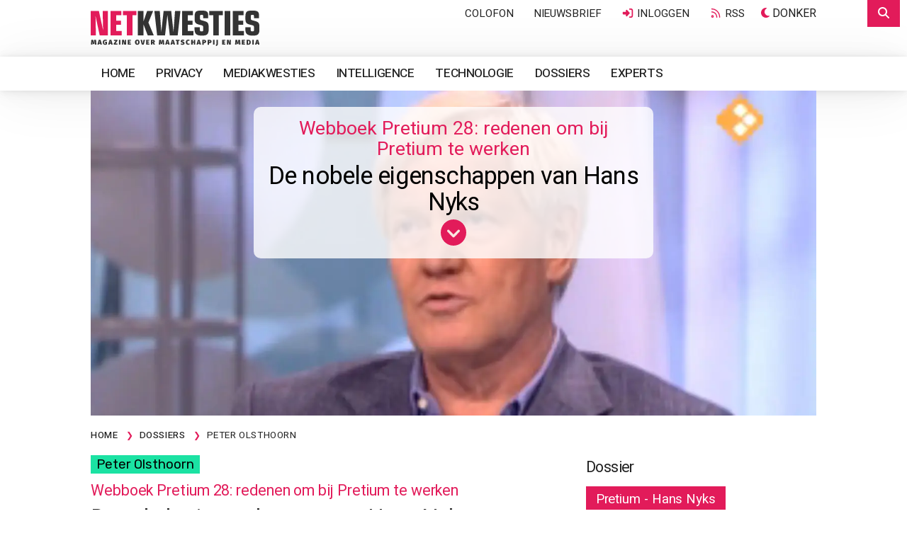

--- FILE ---
content_type: text/html;charset=UTF-8
request_url: https://www.netkwesties.nl/926/de-nobele-eigenschappen-hans-nyks.htm
body_size: 40139
content:
<!DOCTYPE html><html class="no-js" data-bs-theme="light" lang="nl"><head><meta charset="utf-8"><link rel="dns-prefetch" href="https://www.google.nl"><link rel="dns-prefetch" href="https://stats.g.doubleclick.net"><link rel="dns-prefetch" href="https://www.google-analytics.com"><link rel="dns-prefetch" href="https://www.googletagmanager.com"><link rel="dns-prefetch" href="https://kit.fontawesome.com"><link rel="dns-prefetch" href="https://www.google.com"><link rel="preload" as="style" href="https://fonts.googleapis.com/css2?family=Heebo:wght@400;500;600&family=Rubik&family=Chivo+Mono&display=swap"><link href="https://fonts.googleapis.com/css2?family=Heebo:wght@400;500;600&family=Rubik&family=Chivo+Mono&display=swap" rel="stylesheet" media="print" onload="this.media='all'"><noscript><link rel="stylesheet" href="https://fonts.googleapis.com/css2?family=Heebo:wght@400;500;600&family=Rubik&family=Chivo+Mono&display=swap"></noscript><meta name="viewport" content="width=device-width, initial-scale=1, minimum-scale=1, shrink-to-fit=no"><meta name="mobile-web-app-capable" content="yes"><meta name="apple-mobile-web-app-capable" content="yes"><meta name="application-name" content="Netkwesties"><meta name="msapplication-navbutton-color" content="#0c2074"><meta name="apple-mobile-web-app-status-bar-style" content="black-translucent"><meta name="msapplication-starturl" content="https://www.netkwesties.nl"><link rel="icon" href="/favicon.ico" sizes="32x32"><link rel="icon" href="/gfx/icon.svg" type="image/svg+xml"><link rel="apple-touch-icon" href="/gfx/apple-touch-icon.png"><link rel="manifest" href="/manifest.json"><meta name="apple-mobile-web-app-title" content="Netkwesties"><meta name="msapplication-config" content="/browserconfig.xml"><meta name="theme-color" content="#ffffff"><script src="https://kit.fontawesome.com/5725a24b23.js" crossorigin="anonymous"></script><style>html .fa, html .fas, html .far, html .fal, html .fad, html .fab, html .fa-sharp, html .fa-thin, html .fa-regular, html .fa-light, html .fa-solid, html .fa-brands, html .fa-duotone { font-style: normal; display: inline-block; width: 17.53px; height: 1em; font-size: 14px; text-align: center; } html .fa-star { font-style: normal; display: inline-block; width: 15.75px; font-size: 14px; text-align: center; } html .list-group-item .fa, html .list-group-item .fas, html .list-group-item .far, html .list-group-item .fal, html .list-group-item .fad, html .list-group-item .fab, html .list-group-item .fa-regular, html .list-group-item .fa-solid, html .list-group-item .fa-light, html .list-group-item .fa-sharp, html .list-group-item .fa-duotone, html .list-group-item .fa-brands { font-style: normal; display: inline-block; width: 20px; height: 1em; font-size: 14px; } html .btn .fa, html .btn .fas, html .btn .far, html .btn .fal, html .btn .fad, html .btn .fab { font-style: normal; display: inline-block; width: 20px; height: 16px; font-size: 14px; } html .btn-xs .fa, html .btn-xs .fas, html .btn-xs .far, html .btn-xs .fal, html .btn-xs .fad, html .btn-xs .fab { font-style: normal; display: inline-block; width: 10.5px; height: 10.5px; font-size: 10px; } html .btn-lg .fa, html .btn-lg .fas, html .btn-lg .far, html .btn-lg .fal, html .btn-lg .fad, html .btn-lg .fab { font-style: normal; display: inline-block; width: 23px; font-size: 18px; } html .card-header h4 .fa, html .card-header h4 .fas, html .card-header h4 .far, html .card-header h4 .fal, html .card-header h4 .fad, html .card-header h4 .fab { font-style: normal; display: inline-block; width: 26.667px; height: 1em; } html .fa.icon-lg, html .fas.icon-lg, html .far.icon-lg, html .fal.icon-lg, html .fad.icon-lg, html .fab.icon-lg { font-style: normal; display: inline-block; width: 22.5px; height: 1em; font-size: 14px; } html .fa.icon-xxl, html .fas.icon-xxl, html .far.icon-xxl, html .fal.icon-xxl, html .fad.icon-xxl, html .fab.icon-xxl { font-style: normal; display: inline-block; width: 40.5px; height: 60px; font-size: 20px; line-height: 14px; } html .fa.fa-3x, html .fas.fa-3x, html .far.fa-3x, html .fal.fa-3x, html .fad.fa-3x, html .fab.fa-3x, html .fa-thin.fa-3x, html .fa-light.fa-3x, html .fa-regular.fa-3x, html .fa-solid.fa-3x, html .fa-doutone.fa-3x, html .fa-brands.fa-3x { font-style: normal; display: inline-block; width: 55px; height: 60px; } html .fa.fa-4x, html .fas.fa-4x, html .far.fa-4x, html .fal.fa-4x, html .fad.fa-4x, html .fab.fa-4x, html .fa-thin.fa-4x, html .fa-light.fa-4x, html .fa-regular.fa-4x, html .fa-solid.fa-4x, html .fa-doutone.fa-4x, html .fa-brands.fa-4x { font-style: normal; display: inline-block; width: 92px; height: 66.6px; } html .fa::before, html .fas::before, html .far::before, html .fal::before, html .fad::before, html .fab::before { color: #ddd; content:"\276f"; } html .fa-star::before {content:"\2605";} html .fa-check::before {content:"\2714";} </style><link href="/shared/bootstrap-5.3.3-dist/css/bootstrap.min.css" rel="stylesheet"><link href="/css/legacy.css?v=4" rel="stylesheet"><link href="/css/print.css" rel="stylesheet" media="print"><script> if ( localStorage.getItem("data-bs-theme") === "dark" || (window.matchMedia("(prefers-color-scheme: dark)").matches && !localStorage.getItem("data-bs-theme")) ) { document.documentElement.setAttribute("data-bs-theme", "dark"); } </script><script async src="https://www.googletagmanager.com/gtag/js?id=G-KJS4C4S1CS"></script><script> window.dataLayer = window.dataLayer || []; function gtag(){dataLayer.push(arguments);} gtag('js', new Date()); gtag('config', 'G-KJS4C4S1CS',{'anonymize_ip':true}); </script><script type="application/ld+json"> { "@context": "https://schema.org/", "@type": "BreadcrumbList", "itemListElement": [{ "@type": "ListItem", "position": 1, "name": "Home", "item": "https://www.netkwesties.nl" },{ "@type": "ListItem", "position": 2, "name": "Onderwerpen", "item": "https://www.netkwesties.nl/onderwerpen" },{ "@type": "ListItem", "position": 3, "name": "Overig", "item": "https://www.netkwesties.nl/onderwerpen-overig" }] } </script>
		<title>De nobele eigenschappen van Hans Nyks | Netkwesties</title>
		<meta name="description" content="‘Al bij de eerste ontmoeting lag ik meteen in een deuk, zo onwerkelijk kwam het over. Ik dacht: wat is dit, hangen er ergens cameras? Bananasplit misschien? Nyks is echt zo briljant, zon goede marketeer.’">
		<meta name="keywords" content="nobele, eigenschappen, hans, nyks, netkwesties, eerste, ontmoeting, meteen, deuk, onwerkelijk, kwam, over, dacht, hangen, ergens, cameras, bananasplit, misschien, briljant, goede, marketeer, maatschappij,  internet,  privacy,  beveiliging">
		<meta property="og:title" content="De nobele eigenschappen van Hans Nyks | Netkwesties">
		<meta property="og:description" content="‘Al bij de eerste ontmoeting lag ik meteen in een deuk, zo onwerkelijk kwam het over. Ik dacht: wat is dit, hangen er ergens cameras? Bananasplit misschien? Nyks is echt zo briljant, zon goede marketeer.’">
		<meta property="og:url" content="https://www.netkwesties.nl/926/de-nobele-eigenschappen-hans-nyks.htm">
		<meta property="og:locale" content="nl_NL">
		<meta property="og:type" content="Article">
		<meta property="og:site_name" content="Netkwesties">
		<meta property="fb:app_id" content="fbAppId leeg">
	
			<meta property="og:image" content="https://images.websyndicate.nl/netkwesties/images/28 Nobele Nyks.jpg">
			<meta property="og:image:secure_url" content="https://images.websyndicate.nl/netkwesties/images/28 Nobele Nyks.jpg">
			<meta property="og:image:width" content="1478px">
			<meta property="og:image:height" content="663px">
			<meta property="og:image:alt" content="De nobele eigenschappen van Hans Nyks">
		
		<script type="application/ld+json">
		{
      "@context": "https://schema.org/",
      "@type": "Article",
      "name": "De nobele eigenschappen van Hans Nyks",
      "image": [
        "https://images.websyndicate.nl/netkwesties/images/28 Nobele Nyks.jpg" 
       ],
      "headline": "De nobele eigenschappen van Hans Nyks",
      "description": "‘Al bij de eerste ontmoeting lag ik meteen in een deuk, zo onwerkelijk kwam het over. Ik dacht: wat is dit, hangen er ergens cameras? Bananasplit misschien? Nyks is echt zo briljant, zon goede marketeer.’"
    }
		</script>
	</head><body><div class="modal" id="modalBox" tabindex="-1" role="dialog" aria-hidden="true"></div><div class="offcanvas offcanvas-end offcanvas-search offcanvas-search-hidden" tabindex="-1" id="offcanvasTop" aria-labelledby="offcanvasTopLabel"><div class="offcanvas-header bg-10"><form class="w-100 me-xl-5" id="zoekbox"><div class="input-group"><input type="text" id="zoekopdracht" placeholder="Typ een trefwoord en klik op zoeken..." value="" name="zoekopdracht" class="form-control" maxlength="50" required><button class="btn btn-primary" type="submit"><i class="fas fa-search fa-fw"></i><span class="d-none d-lg-inline-block">Zoeken</span></button></div></form><button type="button" class="btn-close" data-bs-dismiss="offcanvas" aria-label="Close"></button></div><div class="offcanvas-body p-0"><div id="resultbox"></div></div></div><div class="wrap wrapChapter5 wrapMenu6 clearfix"><div class="headerWrapper"><div class="container-fluid"><a href="/" title="De nobele eigenschappen van Hans Nyks"><img src="/gfx/logo.svg" alt="Netkwesties" class="logo"></a><button class="btn btn-primary btn-search-top" type="button" data-bs-toggle="offcanvas" data-bs-target="#offcanvasTop" aria-controls="offcanvasTop"><i class="fas fa-search fa-fw"></i></button><div id="courtesy" class="f_nav"><ul><li class="hidden-md-down"><a href="/colofon" title="Colofon">Colofon</a></li><li><a href="/abonneren" title="Nieuwsbrief ontvangen?">Nieuwsbrief</a></li><li><a data-toggle="modal" href="/includes/login.logout.cfm" data-target="#modalBox"><i class="fa fa-sign-in fa-fw"></i> Inloggen</a></li><li><a href="/rss/feed.xml" class="hidden-xs" title="RSS"><i class="fa-regular fa-rss rood fa-fw"></i> RSS</a></li><li><span class="mode-switch"><span class="color-mode"><button class="btn color-mode__btn light--hidden" title="Licht"><i class="far fa-sun-bright fa-fw"></i><span class="color-mode-txt">Licht</span></button></span><span class="color-mode"><button class="btn color-mode__btn dark--hidden" title="Donker"><i class="fas fa-moon fa-fw"></i><span class="color-mode-txt">Donker</span></button></span></span></li></ul></div></div></div><div id="navWrapperGlobal" class="navWrapper raised-large"><div class="container-fluid"><nav class="navbar navbar-expand-lg navbar-categories"><a href="/" title="De nobele eigenschappen van Hans Nyks" class="navbar-brand" style="display: none;"><img src="/gfx/logo.small.svg" alt="Netkwesties" class="logo-small"></a><button type="button" class="btn btn-link navbar-toggler" data-bs-toggle="collapse" data-bs-target="#navbar-collapse"><i class="fa fa-bars"></i></button><div class="collapse navbar-collapse" id="navbar-collapse"><ul class="nav navbar-nav me-auto navbar-left nav-categories"><li><a href="/" title="Home" class="nav-item nav-link" >Home</a></li><li><a href="https://www.netkwesties.nl/privacy" title="Privacy" class="nav-item nav-link" >Privacy</a></li><li><a href="https://www.netkwesties.nl/mediakwesties" title="Mediakwesties" class="nav-item nav-link" >Mediakwesties</a></li><li><a href="https://www.netkwesties.nl/intelligence" title="Intelligence" class="nav-item nav-link" >Intelligence</a></li><li><a href="https://www.netkwesties.nl/technologie" title="Technologie" class="nav-item nav-link" >Technologie</a></li><li><a href="/dossiers" title="Dossiers" class="nav-item nav-link" >Dossiers</a></li><li><a href="/experts" title="Experts" class="nav-item nav-link" >Experts</a></li><li class="nav-item nav-link"><span class="mode-switch"><span class="color-mode"><button class="btn color-mode__btn light--hidden" title="Licht"><i class="far fa-sun-bright fa-fw"></i><span class="color-mode-txt">Licht</span></button></span><span class="color-mode"><button class="btn color-mode__btn dark--hidden" title="Donker"><i class="fas fa-moon fa-fw"></i><span class="color-mode-txt">Donker</span></button></span></span></li></ul></div></nav></div></div><div id="carousel-top" class="carousel slide"><div class="carousel-inner"><img lazy="eager" id="bigImage" src="https://images.websyndicate.nl/netkwesties/images/28 Nobele Nyks.jpg?twic=v1/cover=1440x-" width="1440" height="645" title="De nobele eigenschappen van Hans Nyks" alt="De nobele eigenschappen van Hans Nyks" class="big-image"><div class="carousel-caption carousel-title bg-wit-80"><div class="chapeau"><a href="#" class="down" title="Ga naar De nobele eigenschappen van Hans Nyks">Webboek Pretium 28: redenen om bij Pretium te werken</a></div><h1><a href="#" class="down" title="Ga naar De nobele eigenschappen van Hans Nyks">De nobele eigenschappen van Hans Nyks</a></h1><a href="#" class="down" title="Ga naar De nobele eigenschappen van Hans Nyks"><i class="fa fa-chevron-circle-down fa-2x rood"></i></a></div></div></div><div class="crumb"><div class="container-fluid"><ul class="breadcrumb"><li class="hidden-phone"><a href="/" title="Home" itemprop="url"><span itemprop="title">Home</span></a><span class="divider">&nbsp;</span></li><li><a href="/dossiers" title="Dossiers" itemprop="url"><span itemprop="title">Dossiers</span></a><span class="divider">&nbsp;</span></li><li class="active"><a href="https://www.netkwesties.nl/dossier-peter-olsthoorn" title="Peter Olsthoorn"><span itemprop="title">Peter Olsthoorn</span></a></li></ul></div></div><div class="container-fluid"><div class="row"><div class="col-md-8"><div class="auteur mb-2"><a href="https://www.netkwesties.nl/dossier-peter-olsthoorn" title="Peter Olsthoorn">Peter Olsthoorn</a></div><div class="chapeau text-xl">Webboek Pretium 28: redenen om bij Pretium te werken</div><h1>De nobele eigenschappen van Hans Nyks</h1><div class="intro"><div class="introTxt"> ‘Al bij de eerste ontmoeting lag ik meteen in een deuk, zo onwerkelijk kwam het over. Ik dacht: wat is dit, hangen er ergens camera's? Bananasplit misschien? Nyks is echt zo briljant, zo'n goede marketeer.’ </div></div><div class="article"><div id="btn-expert-9999" class="txt"><p>Prettige herinneringen van een reclamemaker die jarenlang met Pretium-oprichter en baas Hans Nyks samen aan dagbladadvertenties werkte. Vooral in de tijd dat daarin de vloer werd aangeveegd met KPN. In heel veel tekst.</p><p>Helaas volgt er ook een &lsquo;maar&rsquo; op deze jubel: &lsquo;Behalve als er meer mensen aan tafel zaten. Met z&rsquo;n twee&euml;n ging het goed, maar met meer mensen flipte hij steevast.&rsquo;</p><p>En over het ophouden van het samen teksten en lol maken: &lsquo;Ik ben gestopt toen [Nyks&rsquo; zakenpartner] Roger Craver eruit stapte. Ik deed het voor hem en om te lachen. Er kwam wantrouwen tussen Hans en Roger en dat eindige ook in rechtszaken.&rsquo;</p><p>Dat is een reden dat ook deze man anonimiteit vraagt. Erger nog, zelfs als hij de tekst terugkrijgt ter correctie, wil hij helemaal van publicatie afzien, angstig voor de weerslag. &lsquo;Je kan het nooit weten met Hans.&rsquo;</p><p><strong>Gezellig eten</strong></p><p>Deze woordvoerder is gelukkig een uitzondering. Voordeel met degenen die zich louter of voornamelijk positief uitten over Nyks, is de vermelding van hun naam. Altijd te verkiezen boven anonimiteit. De complimenteuze garde vindt dat ze niets te vrezen heeft van rechtszaken of andere repercussies.</p><p>Gelukkig is deze zoektocht naar de fraaie kanten van Hans Nyks niet voor niets. Een eenzijdig beeld van de inmiddels zelfs geschorste ondernemer die zo veel, en vooral oudere Nederlanders en hun kinderen de gordijnen injoeg, zou ongeloofwaardig zijn. &lsquo;Dat imago doet allemaal geen recht aan de man&rsquo;, zegt deze reclamemaker zelfs.</p><p>Het met Pretium- en Privilege verdiende geld werd ook goed besteed: &lsquo;Als ik ging eten met hem in Huis ter Duin, had ik een vreselijk leuke avond, briljante man en gezellig&rsquo;, herinnert zich deze reclamemaker.</p><p><strong>Briljant, intelligent</strong></p><p>&nbsp;&lsquo;Hans Nyks is een ontzettend gedreven leider met een enorme passie. Ik heb heel veel geleerd van hem en was zeer onder de indruk. Hij is een razendsnelle denker en bij Pretium is alles operationeel tot het uiterste getest, geanalyseerd en geoptimaliseerd. Zo heeft hij uitstekende bedrijven weten neer te zetten.&rsquo;</p><p>Dit zegt een anonieme ex-medewerker, maar het wordt &lsquo;on the record&rsquo; bevestigd door <a href="https://www.linkedin.com/in/ramsesman">Ramses Man</a>, die als leidinggevende van Delphi vijf jaar met hem werkte: &lsquo;Kijk, Hans Nyks is heel intelligent. Hij ziet direct als er iets is en benoemt dat ook en dringt door tot de kern. Hij onthoudt alles en houdt niet van spelletjes. Een briljante man, van wie ik ook veel heb geleerd. Psychologisch is hij ook een interessant figuur.&rsquo;</p><p>Een ex-tekstschrijver van Pretium en Privilege specificeert het briljante in Nyks: &lsquo;Hij kan van niets iets maken. Hij denkt enorm door over zaken en komt dan tot conclusies waar anderen misschien een maand voor nodig hebben&hellip;Ja, een heel intelligent persoon.&rsquo;</p><p><strong>Ging er vol in</strong></p><p>Een ex-collega weet nog: &lsquo;Hij had ook een geheugen als een olifant, fenomenaal. Iedere zin herinnerde hij zich.&rsquo; Ook de ex-partner van Nyks, Roger Craver - die ooit voor Bill Clinton werkte - weet nog goed waarom hij graag met Nyks ging samenwerken in Delphi, marketing voor goede doelen:</p><p>&lsquo;Deze man is een wonderkind van het Nederlandse bedrijfsleven. Pas afgestudeerd aan Nyenrode was hij al een van de eerste partners van McKinsey. Hij kwam in het bestuur van Ahold, was de Amerikaanse president van VNU. Hij deed alles met veel vaardigheid en veel succes.&rsquo;</p><p>De basis van zowel de goede als slechte eigenschappen van Nyks duidt Craver met &lsquo;strijdlust in zijn DNA&rsquo;.</p><p>Ook een ex-manager direct marketing zocht naar de aard van het beestje: &lsquo;Hans Nyks is overtuigd van de juistheid van zijn opvattingen en verbond zich daar ook emotioneel aan. Dat kon tot stevige gesprekken leiden. Maar rare dingen heb ik nooit opgemerkt.&rsquo;</p><p>Een andere ex-werknemer over het karakter van Nyks en media-aanvallen: &lsquo;Ik denk dat die negatieve publiciteit hem niet zo raakte. Het leverde weer aandacht op. Dat had ook wel wat. Het was geen bange man, hij ging er vol in.&rsquo;</p><p><strong>Juist prettige werkkring</strong></p><p>De horrorstory over de stijl van leiding geven van Hans Nyks wordt tegengesproken door personen die het langer met hem uithielden en zonder bonje vertrokken.</p><p>De ex-manager Customer Service/Technical Support van DEM van 2007 tot 2009: &lsquo;Het geschetste beeld was niet terecht en beneden peil. Persoonlijk had ik met de heer Nyks geen problemen maar anderen wel.&rsquo;</p><p>Michael Lute: &lsquo;Iemand moet de boeman zijn en in het geval van Pretium Telecom is dat de heer Nyks. Qua persoonlijkheid is het een geweldige man, niks mis mee. Ik heb hem in priv&eacute;situaties meegemaakt en heb het nooit een onprettige man gevonden.&rsquo;</p><p>Hij heeft er ook in goede sfeer gewerkt: &lsquo;Op managementniveau en daaronder was het altijd een prima bedrijf om voor te werken. Heel fijne collega&rsquo;s die ik nog regelmatig spreek.&rsquo;</p><p>Nyks&rsquo; intense leiderschap pakte ook stimulerend uit volgens een ander: &lsquo;Het werken daar had positieve kanten. Dat mensen daar langer blijven komt toch door die aparte bedrijfscultuur.&rsquo;</p><p>Een aantal personen ging weg bij Pretium en liet zich overhalen terug te keren. Dat is opvallend en tekent de magnetische werking van het bedrijf: Nyks stoot mensen af en weet hen ook weer in huis te trekken.</p><p>Materi&euml;le prikkels hielpen. Nyks liet personeel graag meedelen als het goed ging. Hij betaalde bovengemiddelde salarissen. &lsquo;Natuurlijk kan iedereen vertrekken. Maar als dat geen optie is vanwege je uitgavenpatroon, pas je je aan en ga je door.<br />
Hij betaalt immers gruwelijk goed. Echt veel meer dan je elders kunt verdienen in een gelijksoortige baan. Dat is toch voor veel mensen een reden om te proberen het vol te houden.&rsquo;</p><p><strong>Lessen geleerd</strong></p><p>Een ander verhaalt van een tweede opbrengst van de Pretium-periode, naast het geld: de lessen getrokken uit de omgangsvormen: &lsquo;Ik heb er veel geleerd over mezelf. Ik kon een hoop hebben tot een bepaald moment. Nu kan ik dat veel eerder aangeven &ndash; tot hier en niet verder. Pas achteraf beseffen de meesten zich misschien dat het niet zo normaal was. In de Makro kwam ik recent nog een ex-collega tegen die net vertrokken was en nog steeds erg onder de indruk was van die periode bij Pretium.&rsquo;</p><p>Op de vraag of hij ook goede eigenschappen van Hans Nyks kan noemen, zegt Wilfred Beens: &lsquo;Ik kan heel veel negatieve eigenschappen van hem noemen, maar ik moet ook zeggen dat ik niet zou zijn waar ik nu ben zonder wat ik heb geleerd bij Pretium.</p><p>Ik heb bij onderhandelingen mogen zitten met KPN, Tele2/Versatel en met andere partijen. Daar heb ik heel veel van opgestoken, want mijnheer Nyks is gewoon een goede onderhandelaar. Zijn manier van bedrijfsvoeren is niet mijn manier, maar er zitten ook positieve kanten aan dit verhaal.&rsquo;</p><p><strong>Hoge ambitie</strong></p><p>Mijnheer X die werving deed voor Nyks en dreigt als hij met naam wordt genoemd, hield aan het intensief meewerken aan de personeelswerving gedurende de groei van Pretium Telecom en de zusterbedrijven (2005-2008) een &lsquo;zeer vriendschappelijk relatie&rsquo; met Nyks over. Ook leerde hij veel van hem: &lsquo;Vooral in analytisch denken.&rsquo;</p><p>X ontkent een groot verloop van personeel bij Pretium, ondermeer veroorzaakt door aanvaringen met Nyks: &lsquo;Het verloop was absoluut niet hoger dan elders in de telecombranche. En wat er aan verloop was, zou ik zeker niet willen wijten aan Hans Nyks.&rsquo;</p><p>Volgens mijnheer X vraagt Nyks in de werving om &lsquo;vakmensen met een hoge ambitie die iets willen bereiken op hun terrein en voor het bedrijf. Ze krijgen die kansen volop.&rsquo;</p><p>Een ex-chef telemarketing die ook bij Nyks over de vloer kwam, heeft nog altijd groot respect: &lsquo;Hij heeft kennis van&hellip; eigenlijk alles. Absoluut breed onderlegd. Heel veel van hem geleerd: het doorzettingsvermogen. Het op andere manieren tegen dingen aankijken. Ook het out-of-the-box denken. Ik vind het een geweldige man. Hij is zakelijk en priv&eacute; heel verschillend. Ik heb er vreselijk veel van geleerd en ik heb er nu nog steeds profijt van.&rsquo;</p><p>Maar toch enige reserve op de vraag of de DEM-groep goed geleid werd, met een doordachte volzin: &lsquo;&hellip;Da&rsquo;s een goeie vraag&hellip;Vind je het goed dat ik die vraag skip? Dat ik veel van hem heb geleerd, veel kennis van hem meegenomen heb en hem redelijk ken, wil nog niet zeggen dat ik direct daaraan kan toevoegen dat het bedrijf goed geleid of niet goed geleid wordt. Dat heeft daar totaal niets mee te maken in mijn optiek.&rsquo;</p><p><strong>Grote VNU-baas positief</strong></p><p>Zelf was Nyks ook uiterst ambitieus en vocht voor zijn doelen, bijvoorbeeld bij McKinsey en daarna bij VNU. Onverkort positief uit zich hierover de ex-bestuursvoorzitter van VNU Joep Brentjens, die Nyks binnenhaalde voor de Amerikaanse expansie dertig jaar geleden. Vanuit zijn woning in Aerdenhout zegt Brentjes: &lsquo;Hij heeft daar een aantal goede opties voor VNU gevonden en een aantal deelnemingen zelf ge&euml;ffectueerd. Hij heeft zich zeer loyaal en netjes gedragen in die periode&hellip;</p><p>Hij vocht altijd hardnekkig voor de zaak waarvoor hij stond. Vanuit zijn McKinsey achtergrond wist hij alles heel goed en was heel moeilijk van zijn standpunt af te brengen. Alles bij elkaar heeft hij veel zinvol werk gedaan.&rsquo;</p><p><strong>Niet zo zeuren</strong></p><p>Vanwaar dan toch die harde en scherpe kritiek op Nyks, tot huilens toe?</p><p>Ivar Mense vindt dat niet terecht: &lsquo;Mijnheer Nyks was strak, zakelijk, enigszins star misschien. Maar niet onprettig en ook niet afschrikwekkend of zo. Hij had zeker redenen om mensen te vragen hun werk beter te doen.&rsquo;</p><p>Ramses Man bekritiseert het klagen achteraf omdat iedereen wist waar hij/zij terechtkwam: &lsquo;Vrouwen die nog nachtmerries hebben? Ha, ha, ha. Iedereen kiest er toch zelf voor om er te gaan werken? Bij de eerste ontmoeting weet je of hoor je direct dat hij hard is.</p><p>Het is ook een kleine moeite om even rond te bellen als je er wilt gaan werken en dan hoor je snel genoeg hoe hij is. Nyks is niet echt de man van de complimenten. Jammer dan&hellip;&rsquo;</p><p>De ex-manager direct marketing die zelf drie jaar in dienst bleef, is het met Man eens: &lsquo;Mensen die er jaren werkten en dan nog klaagden over grote angst en een slechte sfeer. Wat bezielt je dan om er te blijven? Ik kan me daar werkelijk niets bij voorstellen.</p><p>Volgens mij zijn er nooit mensen beschadigd. Flink wat medewerkers zijn ook teruggekeerd bij Pretium nadat ze al waren vertrokken. Ik ken er zo al vier. Maar je hoort natuurlijk vooral de schreeuwers.&rsquo;</p><p>Daartoe behoort niet de directeur van Delphi die eerder ook voor Pretium werkte. Hij brengt de nuances aan over Nyks: &lsquo;Ik vond het in de persoonlijke omgang ook een prima vent. Ik vind dat hij maar &eacute;&eacute;n probleem heeft: als hij op TV komt, weet hij zijn geduld niet te bewaren. Als hij nu gewoon open is en eerlijk zijn verhaal vertelt en ook kan vertellen, dan zullen de mensen er wel weer wat anders naar kijken. Dat kan hij niet zo goed, lijkt het&hellip;&rsquo;</p><p>(Beeld uit uitzending <a href="http://radar.avrotros.nl/uitzendingen/gemist/29-09-2008/pretium/">Tros Radar 29 september 2008)</a></p></div></div></div><div class="col-md-4 hidden-print"><div class="metainfoPage"><div class="dossiers"><h4>Dossier</h4><div class="dossier clearfix"><ul><li class="bg-rood"><a href="https://www.netkwesties.nl/dossier-pretium-hans-nyks" title="Pretium - Hans Nyks"> Pretium - Hans Nyks </a></li></ul></div></div><h4>Gepubliceerd</h4><span class="font-moospace date"> 26 nov 2016 </span></div><div class="social-row hidden-print"><button class="btn btn-secondary btn-print" onClick="window.print();return false" title="Printversie" rel="nofollow noopener"><i class="fa-regular fa-print fa-fw"></i></button><a href="https://www.linkedin.com/shareArticle?mini=true&amp;url=https%3A%2F%2Fwww%2Enetkwesties%2Enl%2F926%2Fde%2Dnobele%2Deigenschappen%2Dhans%2Dnyks%2Ehtm&amp;summary=De%20nobele%20eigenschappen%20van%20Hans%20Nyks" target="_blank" rel="noopener" title="Share on LinkedIn" class="btn btn-secondary btn-share"><i class="fa-brands fa-linkedin fa-fw"></i></a><a href="https://www.facebook.com/sharer/sharer.php?u=https%3A%2F%2Fwww%2Enetkwesties%2Enl%2F926%2Fde%2Dnobele%2Deigenschappen%2Dhans%2Dnyks%2Ehtm" target="_blank" rel="noopener" class="btn btn-secondary btn-share" title="Share on Facebook"><i class="fa-brands fa-facebook fa-fw"></i></a><a href="https://api.whatsapp.com/send?text=https%3A%2F%2Fwww%2Enetkwesties%2Enl%2F926%2Fde%2Dnobele%2Deigenschappen%2Dhans%2Dnyks%2Ehtm" target="_blank" rel="noopener" class="btn btn-secondary btn-share" title="Send a WhatsApp"><i class="fa-brands fa-whatsapp fa-fw"></i></a><a href="https://twitter.com/intent/tweet/?url=https%3A%2F%2Fwww%2Enetkwesties%2Enl%2F926%2Fde%2Dnobele%2Deigenschappen%2Dhans%2Dnyks%2Ehtm&amp;text=De%20nobele%20eigenschappen%20van%20Hans%20Nyks" target="_blank" rel="noopener" class="btn btn-secondary btn-share"><i class="fa-brands fa-x-twitter fa-fw"></i></a><a href="https://bsky.app/intent/compose?text=https%3A%2F%2Fwww%2Enetkwesties%2Enl%2F926%2Fde%2Dnobele%2Deigenschappen%2Dhans%2Dnyks%2Ehtm" target="_blank" rel="noopener" class="btn btn-secondary btn-share"><i class="fa-brands fa-bluesky fa-fw"></i></a></div></div></div></div><section class="bg-allcats d-none d-lg-block"><div class="container-fluid"><div class="d-flex flex-row"><div class="allcats-box"><h4><a href="https://www.netkwesties.nl/privacy" title="Privacy">Privacy</a></h4><div class="list-group list-group-condensed list-grop-chevron"><a href="https://www.netkwesties.nl/dossier-avg" title="AVG en AP" class="list-group-item"><div class="row no-gutters"><div class="col-2"><i class="fa-regular fa-angle-right fa-fw"></i></div><div class="col-10">AVG en AP</div></div></a><a href="https://www.netkwesties.nl/dossier-anonimiteit" title="Anonimiteit" class="list-group-item"><div class="row no-gutters"><div class="col-2"><i class="fa-regular fa-angle-right fa-fw"></i></div><div class="col-10">Anonimiteit</div></div></a><a href="https://www.netkwesties.nl/dossier-cybersecurity" title="Cybersecurity" class="list-group-item"><div class="row no-gutters"><div class="col-2"><i class="fa-regular fa-angle-right fa-fw"></i></div><div class="col-10">Cybersecurity</div></div></a><a href="https://www.netkwesties.nl/dossier-profilering" title="Profilering" class="list-group-item"><div class="row no-gutters"><div class="col-2"><i class="fa-regular fa-angle-right fa-fw"></i></div><div class="col-10">Profilering</div></div></a><a href="https://www.netkwesties.nl/dossier-algoritmes-privacy" title="Algoritmes en privacy" class="list-group-item"><div class="row no-gutters"><div class="col-2"><i class="fa-regular fa-angle-right fa-fw"></i></div><div class="col-10">Algoritmes en privacy</div></div></a></div></div><div class="allcats-box"><h4><a href="https://www.netkwesties.nl/mediakwesties" title="Mediakwesties">Mediakwesties</a></h4><div class="list-group list-group-condensed list-grop-chevron"><a href="https://www.netkwesties.nl/dossier-journalistiek" title="Journalistiek" class="list-group-item"><div class="row no-gutters"><div class="col-2"><i class="fa-regular fa-angle-right fa-fw"></i></div><div class="col-10">Journalistiek</div></div></a><a href="https://www.netkwesties.nl/dossier-desinformatie-deepfakes" title="Desinformatie en deepfakes" class="list-group-item"><div class="row no-gutters"><div class="col-2"><i class="fa-regular fa-angle-right fa-fw"></i></div><div class="col-10">Desinformatie en deepfakes</div></div></a><a href="https://www.netkwesties.nl/dossier-censuur-modereren-filteren" title="Censuur, modereren en filteren" class="list-group-item"><div class="row no-gutters"><div class="col-2"><i class="fa-regular fa-angle-right fa-fw"></i></div><div class="col-10">Censuur, modereren en filteren</div></div></a><a href="https://www.netkwesties.nl/dossier-vrijheid-van-meningsuiting" title="Vrijheid van meningsuiting" class="list-group-item"><div class="row no-gutters"><div class="col-2"><i class="fa-regular fa-angle-right fa-fw"></i></div><div class="col-10">Vrijheid van meningsuiting</div></div></a><a href="https://www.netkwesties.nl/dossier-uitgeven" title="Uitgeven" class="list-group-item"><div class="row no-gutters"><div class="col-2"><i class="fa-regular fa-angle-right fa-fw"></i></div><div class="col-10">Uitgeven</div></div></a></div></div><div class="allcats-box"><h4><a href="https://www.netkwesties.nl/intelligence" title="Intelligence">Intelligence</a></h4><div class="list-group list-group-condensed list-grop-chevron"><a href="https://www.netkwesties.nl/dossier-ai-maatschappij" title="AI en maatschappij" class="list-group-item"><div class="row no-gutters"><div class="col-2"><i class="fa-regular fa-angle-right fa-fw"></i></div><div class="col-10">AI en maatschappij</div></div></a><a href="https://www.netkwesties.nl/dossier-inlichtingendiensten" title="Inlichtingendiensten" class="list-group-item"><div class="row no-gutters"><div class="col-2"><i class="fa-regular fa-angle-right fa-fw"></i></div><div class="col-10">Inlichtingendiensten</div></div></a><a href="https://www.netkwesties.nl/dossier-wetenschap" title="Wetenschap" class="list-group-item"><div class="row no-gutters"><div class="col-2"><i class="fa-regular fa-angle-right fa-fw"></i></div><div class="col-10">Wetenschap</div></div></a><a href="https://www.netkwesties.nl/dossier-geschiedenis" title="Geschiedenis" class="list-group-item"><div class="row no-gutters"><div class="col-2"><i class="fa-regular fa-angle-right fa-fw"></i></div><div class="col-10">Geschiedenis</div></div></a><a href="https://www.netkwesties.nl/dossier-kunst-theater" title="Theater" class="list-group-item"><div class="row no-gutters"><div class="col-2"><i class="fa-regular fa-angle-right fa-fw"></i></div><div class="col-10">Theater</div></div></a></div></div><div class="allcats-box"><h4><a href="https://www.netkwesties.nl/technologie" title="Technologie">Technologie</a></h4><div class="list-group list-group-condensed list-grop-chevron"><a href="https://www.netkwesties.nl/dossier-governance" title="Governance" class="list-group-item"><div class="row no-gutters"><div class="col-2"><i class="fa-regular fa-angle-right fa-fw"></i></div><div class="col-10">Governance</div></div></a><a href="https://www.netkwesties.nl/dossier-internetinfrastructuur" title="Internetinfrastructuur" class="list-group-item"><div class="row no-gutters"><div class="col-2"><i class="fa-regular fa-angle-right fa-fw"></i></div><div class="col-10">Internetinfrastructuur</div></div></a><a href="https://www.netkwesties.nl/dossier-blockchain-crypto" title="Blockchain en crypto" class="list-group-item"><div class="row no-gutters"><div class="col-2"><i class="fa-regular fa-angle-right fa-fw"></i></div><div class="col-10">Blockchain en crypto</div></div></a><a href="https://www.netkwesties.nl/dossier-internettoegang" title="Internettoegang" class="list-group-item"><div class="row no-gutters"><div class="col-2"><i class="fa-regular fa-angle-right fa-fw"></i></div><div class="col-10">Internettoegang</div></div></a><a href="https://www.netkwesties.nl/dossier-datacenters" title="Datacenters" class="list-group-item"><div class="row no-gutters"><div class="col-2"><i class="fa-regular fa-angle-right fa-fw"></i></div><div class="col-10">Datacenters</div></div></a></div></div><div class="allcats-box"><h4><a href="/dossiers" title="Actuele dossiers">Actuele dossiers</a></h4><div class="list-group list-group-condensed list-grop-chevron"><a href="https://www.netkwesties.nl/dossier-journalistiek" title="Journalistiek" class="list-group-item"><div class="row no-gutters"><div class="col-2"><i class="fa-regular fa-angle-right fa-fw"></i></div><div class="col-10">Journalistiek</div></div></a><a href="https://www.netkwesties.nl/dossier-beschaving" title="Beschaving" class="list-group-item"><div class="row no-gutters"><div class="col-2"><i class="fa-regular fa-angle-right fa-fw"></i></div><div class="col-10">Beschaving</div></div></a><a href="https://www.netkwesties.nl/dossier-google" title="Google" class="list-group-item"><div class="row no-gutters"><div class="col-2"><i class="fa-regular fa-angle-right fa-fw"></i></div><div class="col-10">Google</div></div></a><a href="https://www.netkwesties.nl/dossier-ai-maatschappij" title="AI en maatschappij" class="list-group-item"><div class="row no-gutters"><div class="col-2"><i class="fa-regular fa-angle-right fa-fw"></i></div><div class="col-10">AI en maatschappij</div></div></a><a href="https://www.netkwesties.nl/dossier-sociale-media" title="Sociale media" class="list-group-item"><div class="row no-gutters"><div class="col-2"><i class="fa-regular fa-angle-right fa-fw"></i></div><div class="col-10">Sociale media</div></div></a></div></div></div></div></section><div class="bg-10 layerHome"><div class="container-fluid"><div class="row"><div class="col-md-3 d-none d-lg-block"><a href="/" title="Netkwesties"><img src="/gfx/logo.small.svg" alt="Netkwesties" class="logo-small img-fluid"></a><div class="my-3 text-m">Netkwesties is een webuitgave over internet, ict, media en samenleving met achtergrondartikelen, beschouwingen, columns en commentaren van een panel van deskundigen.</div><a class="d-block mb-1" href="/colofon" title="Colofon"><i class="fa-regular fa-info-circle groen fa-fw"></i> Colofon</a><a class="d-block mb-1" href="/abonneren" title="Nieuwsbrief ontvangen?"><i class="fa-regular fa-envelope groen fa-fw"></i> Nieuwsbrief</a><a class="d-block mb-1" href="http://feeds.feedburner.com/Netkwesties" title="RSS Feed"><i class="fa-regular groen fa-rss fa-fw"></i> RSS Feed</a><a class="d-block mb-1" href="https://x.com/netkwesties" title="Twitter"><i class="fa-brands fa-x-twitter groen fa-fw"></i> Twitter</a></div><div class="col-md-5 px-lg-5 px-4"><div class="raised-arge corer "><h4>Recente nieuwsbrieven</h4><div class="list-group list-group-condnsed-sm list-group-flush"><a href="/nieuwsbrief-197" class="list-group-item" title="Netkwesties 295: Paraquay en desinformatie; HP/De Tijd vs Volkskrant; Kirsten Verdel en Trump"><div class="row no-gutters"><div class="col-2 col-sm-1"><i class="far fa-envelope rood fa-fw"></i></div><div class="col-10 col-sm-11"><div class="rood"> 18 jan 2026 </div> Netkwesties 295: Paraquay en desinformatie; HP/De Tijd vs Volkskrant; Kirsten Verdel en Trump </div></div></a><a href="/nieuwsbrief-196" class="list-group-item" title="Netkwesties 294: Techmiljardairs; Boetes op e-tolweg A24; Venray en Oss vs. Big Tech"><div class="row no-gutters"><div class="col-2 col-sm-1"><i class="far fa-envelope rood fa-fw"></i></div><div class="col-10 col-sm-11"><div class="rood"> 11 jan 2026 </div> Netkwesties 294: Techmiljardairs; Boetes op e-tolweg A24; Venray en Oss vs. Big Tech </div></div></a><a href="/nieuwsbrief-195" class="list-group-item" title="Netkwesties 293: Luisteren naar verongelijkt Nederland; Trump vs. pers; Datacenter-lobby"><div class="row no-gutters"><div class="col-2 col-sm-1"><i class="far fa-envelope rood fa-fw"></i></div><div class="col-10 col-sm-11"><div class="rood"> 4 jan 2026 </div> Netkwesties 293: Luisteren naar verongelijkt Nederland; Trump vs. pers; Datacenter-lobby </div></div></a></div></div></div><div class="col-md-4 hidden-sm-down"><h4>Nieuwsbrief ontvangen?</h4><div class="text-m mb-3"><p>De Netkwesties nieuwsbrief bevat boeiende achtergrondartikelen, beschouwingen, columns en commentaren van een panel van deskundigen o.g.v. internet, ict, media en samenleving.</p><p>De nieuwsbrief is gratis. We gaan zorgvuldig met je gegevens om, we sturen nooit spam.</p></div><a href="/abonneren" title="Abonneren" class="btn btn-info btn-lg btn-block btn-raised"><i class="far fa-sign-in"></i> Abonneren</a><a href="/abonneren" title="Preview bekijken?" class="text-m d-block pt-3"><i class="fa fa-eye"></i> Preview bekijken?</a></div></div></div></div><div class="footerContainer bg-10"><div class="container text-center"><div class="disclaimer"><div class="socialFooter"><a href="/" title="Home" class="btn btn-link"><i class="fa fa-home"></i></a><a href="/pagina-9" title="Contact" class="btn btn-link"><i class="fa fa-envelope"></i></a><a href="/" title="Naar boven" class="btn btn-link top"><i class="fa fa-chevron-circle-up"></i></a><a href="/includes/login.logout.cfm" class="btn btn-link" data-target="#modalBox" title="Inloggen"><i class="fa fa-sign-in"></i></a></div><p>Netkwesties &copy; 1999/2025. Alle rechten voorbehouden. <a href="/privacyverklaring">Privacyverklaring</a></p></div><a href="https://calabi.nl" title="Calabi"><img src="https://calabi.nl/gfx/logo.horizontal.svg" class="calabi hidden-xs" title="Calabi" alt="Calabi"></a></div></div></div><div class="hide dot"></div><div id="menuid" class="hide">6</div><div id="languageid" class="hide">1</div><div id="name" class="hide"></div><div id="concernid" class="hide">0</div><script defer="defer" src="https://code.jquery.com/jquery-3.6.1.min.js" integrity="sha256-o88AwQnZB+VDvE9tvIXrMQaPlFFSUTR+nldQm1LuPXQ=" crossorigin="anonymous"></script><script defer="defer" src="https://code.jquery.com/jquery-migrate-3.4.0.min.js" integrity="sha256-mBCu5+bVfYzOqpYyK4jm30ZxAZRomuErKEFJFIyrwvM=" crossorigin="anonymous"></script><script defer="defer" type="text/javascript" src="https://cdn.jsdelivr.net/npm/slick-carousel@1.8.1/slick/slick.min.js"></script><script defer="defer" src="/js/site.js?v=4"></script><script src="//instant.page/5.1.1" type="module" integrity="sha384-MWfCL6g1OTGsbSwfuMHc8+8J2u71/LA8dzlIN3ycajckxuZZmF+DNjdm7O6H3PSq"></script></body></html>


--- FILE ---
content_type: text/css
request_url: https://www.netkwesties.nl/css/print.css
body_size: 994
content:
body {
	background: #fff;
}
.logo {position: relative;top: 0;left: -5px;height: 40px;width: auto;margin: 20px 8px;}
.space {width: 100%;clear:both;position:relative;width: 100%;height:10px;}
.spaceline {clear: both;background-color: #E5E5E5;border-bottom: 1px solid #FFFFFF;height: 1px;margin:8px 1px;overflow: hidden;}
.spaceline2 {border-top: 4px solid #2EAADC;width: 100%;clear:both;position:relative;height: 4px;top: 10px;margin:0 0 10px 0;padding:0;}


.auteur a, .auteur a:visited {
	padding: 0;
	margin: 0 0;
}

.hide, .carousel-caption, .navbar-categories, .navbar-brand, .benchmark, .hideIt, #courtesy, .outerSearchBox, .noPrint, .btn, .subNavContainer, 
.botNavContainer, .layerNavContainer, .print, .socialLinks, .reactot, .main, .advert, .crumb, .courtesy, .socialBg, .footerContainer, 
.top-header, .layerLogo, #carousel-top, .layerHome, .breakpoint {
	display:none;
	}

@page {margin: 2cm 2cm;}
img {border: none;}

/*
a:link:after, a:visited:after {content:" (url: " attr(href) ")  ";font-weight: normal;text-decoration: none;}
*/
a.noLink:after {content:"";}

a.logo:after {
	content:"";
  }
	
p {
    widows: 2;
		orphans: 4;
}

.shadow {border: 1px solid #d1d1d1;	}
	



--- FILE ---
content_type: image/svg+xml
request_url: https://www.netkwesties.nl/gfx/logo.small.svg
body_size: 2545
content:
<?xml version="1.0" encoding="utf-8"?>
<!-- Generator: Adobe Illustrator 15.1.0, SVG Export Plug-In  -->
<!DOCTYPE svg PUBLIC "-//W3C//DTD SVG 1.1//EN" "http://www.w3.org/Graphics/SVG/1.1/DTD/svg11.dtd" [
	<!ENTITY ns_flows "http://ns.adobe.com/Flows/1.0/">
]>
<svg version="1.1"
	 xmlns="http://www.w3.org/2000/svg" xmlns:xlink="http://www.w3.org/1999/xlink" xmlns:a="http://ns.adobe.com/AdobeSVGViewerExtensions/3.0/"
	 x="0px" y="0px" width="359px" height="53px" viewBox="0 0 359 53" enable-background="new 0 0 359 53" xml:space="preserve">
<defs>
</defs>
<path fill="#E21B5A" d="M10.441,12.097h-0.144l0.72,40.611H0V0.576h17.425l8.785,40.612l0.144-0.145L25.49,0.576h11.089v52.132
	H19.153L10.441,12.097z"/>
<path fill="#E21B5A" d="M41.975,0.576h22.97v9.361H53.928v11.449h10.225v8.929H53.928v13.034h11.881v9.36H41.975V0.576z"/>
<path fill="#E21B5A" d="M76.75,9.937h-8.353V0.576h28.659v9.361h-8.354v42.771H76.75V9.937z"/>
<path fill="#333333" d="M100.222,0.576h11.953v21.962l-0.071,0.144h0.144l7.633-22.106h12.817l-10.153,24.77l11.449,27.362h-12.817
	l-8.929-23.258h-0.144l0.071,0.144v23.114h-11.953V0.576z"/>
<path fill="#333333" d="M135.213,0.576h11.521l3.24,44.5h0.145l4.752-44.5H171l4.752,44.5h0.144l3.241-44.5h11.521l-5.832,52.132
	h-16.85l-4.969-43.204h-0.144l-4.969,43.204h-16.85L135.213,0.576z"/>
<path fill="#333333" d="M194.18,0.576h22.971v9.361h-11.018v11.449h10.226v8.929h-10.226v13.034h11.881v9.36H194.18V0.576z"/>
<path fill="#333333" d="M231.909,39.315c0,3.601,0,5.041,3.528,5.041c2.664,0,3.528-0.864,3.528-3.097v-5.616
	c0-3.601-0.792-3.816-7.057-5.329c-9.289-2.232-11.089-4.464-11.089-13.753v-3.168C220.82,1.224,224.564,0,235.941,0
	c10.369,0,13.825,2.88,13.825,10.153v6.265H239.11v-2.521c0-4.608-0.36-4.968-3.385-4.968c-3.168,0-3.384,1.296-3.384,3.744v3.457
	c0,3.312,0.863,3.888,4.392,4.752c12.745,3.312,14.186,4.248,14.186,17.642c0,12.528-4.608,14.761-14.761,14.761
	c-12.962,0-15.338-3.024-15.338-13.394v-4.32h11.089V39.315z"/>
<path fill="#333333" d="M260.348,9.937h-8.353V0.576h28.659v9.361h-8.354v42.771h-11.953V9.937z"/>
<path fill="#333333" d="M284.541,0.576h11.953v52.132h-11.953V0.576z"/>
<path fill="#333333" d="M301.675,0.576h22.971v9.361h-11.018v11.449h10.226v8.929h-10.226v13.034h11.881v9.36h-23.834V0.576z"/>
<path fill="#333333" d="M339.763,39.315c0,3.601,0,5.041,3.528,5.041c2.664,0,3.528-0.864,3.528-3.097v-5.616
	c0-3.601-0.792-3.816-7.057-5.329c-9.289-2.232-11.089-4.464-11.089-13.753v-3.168C328.674,1.224,332.418,0,343.795,0
	c10.369,0,13.825,2.88,13.825,10.153v6.265h-10.656v-2.521c0-4.608-0.36-4.968-3.385-4.968c-3.168,0-3.384,1.296-3.384,3.744v3.457
	c0,3.312,0.863,3.888,4.392,4.752c12.745,3.312,14.186,4.248,14.186,17.642c0,12.528-4.608,14.761-14.761,14.761
	c-12.962,0-15.338-3.024-15.338-13.394v-4.32h11.089V39.315z"/>
</svg>


--- FILE ---
content_type: image/svg+xml
request_url: https://www.netkwesties.nl/gfx/logo.svg
body_size: 5813
content:
<?xml version="1.0" encoding="UTF-8"?>
<svg id="Laag_1" data-name="Laag 1" xmlns="http://www.w3.org/2000/svg" version="1.1" viewBox="0 0 358.8 75.5">
  <defs>
    <style>
      .cls-1 {
        fill: #e21b5a;
      }

      .cls-1, .cls-2 {
        stroke-width: 0px;
      }

      .cls-2 {
        fill: #333;
      }
    </style>
  </defs>
  <g>
    <path class="cls-2" d="M9,72.6v-3.7c-.1-1.3-.1-2.7,0-4.3l-1.2,6.9h-2.9l-1.3-6.9c.2,1.7.2,2.8.2,4.2v3.7H.6l.8-10.4h3.8l1.2,6.8,1.1-6.8h3.8l.8,10.4h-3Z"/>
    <path class="cls-2" d="M17.8,70.6l-.4,2h-3.2l3-10.4h3.7l3,10.4h-3.3l-.4-2h-2.5ZM19,64.4l-.8,4.1h1.6l-.8-4.1Z"/>
    <path class="cls-2" d="M34.6,63.3l-1.6,1.6c-.6-.5-1.2-.8-2-.8-1.4,0-2.3,1.1-2.3,3.4s.5,3.3,1.8,3.3.7,0,1.1-.3v-1.9h-1l-.3-2.1h4.3v5.2c-1.1.8-2.6,1.2-3.9,1.2-3.5,0-5-2-5-5.5s2.2-5.5,5.3-5.5,2.9.6,3.7,1.4Z"/>
    <path class="cls-2" d="M40.7,70.6l-.4,2h-3.2l3-10.4h3.7l3,10.4h-3.3l-.4-2h-2.5ZM41.9,64.4l-.8,4.1h1.6l-.8-4.1Z"/>
    <path class="cls-2" d="M52.6,70.2h4.3l-.3,2.4h-7.7v-2.3l4.3-5.8h-3.9v-2.3h7.4v2.3l-4.2,5.7Z"/>
    <path class="cls-2" d="M60,72.6v-10.4h3.1v10.4h-3.1Z"/>
    <path class="cls-2" d="M71.3,72.6l-2.3-7.6c.2,1,.4,2.4.4,4.4v3.2h-2.7v-10.4h3.8l2.4,7.6c-.2-1.2-.4-2.4-.4-4.3v-3.3h2.7v10.4h-3.9Z"/>
    <path class="cls-2" d="M81.8,64.3v1.9h3v2.1h-3v2.1h3.7v2.2h-6.8v-10.4h6.9l-.3,2.1h-3.4Z"/>
    <path class="cls-2" d="M103.8,67.4c0,3.4-1.7,5.5-4.9,5.5s-4.9-2.1-4.9-5.5,1.7-5.5,4.9-5.5,4.9,2,4.9,5.5ZM97.3,67.4c0,2.4.5,3.3,1.7,3.3s1.7-.9,1.7-3.3-.5-3.3-1.7-3.3-1.7.9-1.7,3.3Z"/>
    <path class="cls-2" d="M108.6,72.6l-2.8-10.4h3.3l1.6,8.3,1.4-8.3h3.2l-2.6,10.4h-4Z"/>
    <path class="cls-2" d="M120.8,64.3v1.9h3v2.1h-3v2.1h3.7v2.2h-6.8v-10.4h6.9l-.3,2.1h-3.4Z"/>
    <path class="cls-2" d="M130.9,68.9v3.7h-3.1v-10.4h3.8c3,0,4.5,1,4.5,3.3s-.6,2.1-1.8,2.8l2.5,4.3h-3.4l-1.9-3.7h-.6ZM131.7,66.8c.8,0,1.3-.4,1.3-1.3s-.5-1.2-1.4-1.2h-.7v2.5h.8Z"/>
    <path class="cls-2" d="M153,72.6v-3.7c-.1-1.3-.1-2.7,0-4.3l-1.2,6.9h-2.9l-1.3-6.9c.2,1.7.2,2.8.2,4.2v3.7h-3.1l.8-10.4h3.8l1.2,6.8,1.1-6.8h3.8l.8,10.4h-3Z"/>
    <path class="cls-2" d="M161.8,70.6l-.4,2h-3.2l3-10.4h3.7l3,10.4h-3.3l-.4-2h-2.5ZM163,64.4l-.8,4.1h1.6l-.8-4.1Z"/>
    <path class="cls-2" d="M173.1,70.6l-.4,2h-3.2l3-10.4h3.7l3,10.4h-3.3l-.4-2h-2.5ZM174.3,64.4l-.8,4.1h1.6l-.8-4.1Z"/>
    <path class="cls-2" d="M186.1,64.5v8.1h-3.1v-8.1h-2.5v-2.3h8.3l-.3,2.3h-2.4Z"/>
    <path class="cls-2" d="M199.1,63.3l-1.4,1.6c-.7-.6-1.4-.8-2.2-.8s-1.1.3-1.1.8.4.7,1.9,1.2c2.1.7,3.1,1.6,3.1,3.5s-1.7,3.4-4.4,3.4-3.3-.8-4.2-1.6l1.5-1.7c.8.6,1.6,1,2.6,1s1.3-.4,1.3-.9-.3-.9-1.7-1.3c-2.5-.8-3.3-1.9-3.3-3.4s1.7-3.2,4-3.2,2.9.5,3.9,1.4Z"/>
    <path class="cls-2" d="M210.5,63.1l-1.5,1.7c-.5-.5-1-.7-1.8-.7-1.2,0-1.9,1.1-1.9,3.3s.7,3.2,2,3.2,1.3-.4,1.9-.9l1.3,1.7c-.8.8-2,1.5-3.5,1.5-3,0-5-1.9-5-5.5s2-5.5,4.9-5.5,2.5.5,3.4,1.2Z"/>
    <path class="cls-2" d="M216.6,68.4v4.2h-3.1v-10.4h3.1v3.9h2.4v-3.9h3.1v10.4h-3.1v-4.2h-2.4Z"/>
    <path class="cls-2" d="M228.3,70.6l-.4,2h-3.2l3-10.4h3.7l3,10.4h-3.3l-.4-2h-2.5ZM229.5,64.4l-.8,4.1h1.6l-.8-4.1Z"/>
    <path class="cls-2" d="M245.3,65.7c0,2.4-1.7,3.7-4.2,3.7h-1v3.3h-3.1v-10.4h3.8c2.8,0,4.5,1.2,4.5,3.5ZM242.1,65.7c0-.9-.4-1.4-1.4-1.4h-.6v2.9h.7c.9,0,1.3-.5,1.3-1.5Z"/>
    <path class="cls-2" d="M256.7,65.7c0,2.4-1.7,3.7-4.2,3.7h-1v3.3h-3.1v-10.4h3.8c2.8,0,4.5,1.2,4.5,3.5ZM253.6,65.7c0-.9-.4-1.4-1.4-1.4h-.6v2.9h.7c.9,0,1.3-.5,1.3-1.5Z"/>
    <path class="cls-2" d="M259.9,72.6v-10.4h3.1v10.4h-3.1Z"/>
    <path class="cls-2" d="M266.4,75.5l-.8-2.2c1.3-.5,1.5-1.3,1.5-2.4v-8.7h3.1v8.8c0,2.9-1.9,3.9-3.7,4.5Z"/>
    <path class="cls-2" d="M282.4,64.3v1.9h3v2.1h-3v2.1h3.7v2.2h-6.8v-10.4h6.9l-.3,2.1h-3.5Z"/>
    <path class="cls-2" d="M293.9,72.6l-2.3-7.6c.2,1,.4,2.4.4,4.4v3.2h-2.7v-10.4h3.8l2.4,7.6c-.2-1.2-.4-2.4-.4-4.3v-3.3h2.7v10.4h-3.9Z"/>
    <path class="cls-2" d="M314.9,72.6v-3.7c-.1-1.3-.1-2.7,0-4.3l-1.2,6.9h-2.9l-1.3-6.9c.2,1.7.2,2.8.2,4.2v3.7h-3.1l.8-10.4h3.8l1.2,6.8,1.1-6.8h3.8l.8,10.4h-3Z"/>
    <path class="cls-2" d="M324.2,64.3v1.9h3v2.1h-3v2.1h3.7v2.2h-6.8v-10.4h6.9l-.3,2.1h-3.5Z"/>
    <path class="cls-2" d="M340.1,67.4c0,4.2-2.5,5.3-5.4,5.3h-3.5v-10.4h3.3c2.9,0,5.5.9,5.5,5.2ZM334.3,70.5h.6c1.4,0,2-.7,2-3.1s-.7-3-2-3h-.6v6.1Z"/>
    <path class="cls-2" d="M343.3,72.6v-10.4h3.1v10.4h-3.1Z"/>
    <path class="cls-2" d="M352.6,70.6l-.4,2h-3.2l3-10.4h3.7l3,10.4h-3.3l-.4-2h-2.5ZM353.8,64.4l-.8,4.1h1.6l-.8-4.1Z"/>
  </g>
  <g>
    <path class="cls-1" d="M10.4,12.1h-.1l.7,40.6H0V.6h17.4l8.8,40.6h.1c0-.1-.9-40.6-.9-40.6h11.1v52.1h-17.4L10.4,12.1Z"/>
    <path class="cls-1" d="M42,.6h23v9.4h-11v11.4h10.2v8.9h-10.2v13h11.9v9.4h-23.8V.6Z"/>
    <path class="cls-1" d="M76.8,9.9h-8.4V.6h28.7v9.4h-8.4v42.8h-12V9.9Z"/>
    <path class="cls-2" d="M100.2.6h12v22h0c0,.1.1.1.1.1L119.9.6h12.8l-10.2,24.8,11.4,27.4h-12.8l-8.9-23.3h-.1,0v23.3h-12V.6Z"/>
    <path class="cls-2" d="M135.2.6h11.5l3.2,44.5h.1L154.9.6h16.1l4.8,44.5h.1l3.2-44.5h11.5l-5.8,52.1h-16.8l-5-43.2h-.1l-5,43.2h-16.8L135.2.6Z"/>
    <path class="cls-2" d="M194.2.6h23v9.4h-11v11.4h10.2v8.9h-10.2v13h11.9v9.4h-23.8V.6Z"/>
    <path class="cls-2" d="M231.9,39.3c0,3.6,0,5,3.5,5s3.5-.9,3.5-3.1v-5.6c0-3.6-.8-3.8-7.1-5.3-9.3-2.2-11.1-4.5-11.1-13.8v-3.2c0-12.2,3.7-13.4,15.1-13.4s13.8,2.9,13.8,10.2v6.3h-10.7v-2.5c0-4.6-.4-5-3.4-5s-3.4,1.3-3.4,3.7v3.5c0,3.3.9,3.9,4.4,4.8,12.7,3.3,14.2,4.2,14.2,17.6s-4.6,14.8-14.8,14.8-15.3-3-15.3-13.4v-4.3h11.1v3.7Z"/>
    <path class="cls-2" d="M260.3,9.9h-8.4V.6h28.7v9.4h-8.4v42.8h-12V9.9Z"/>
    <path class="cls-2" d="M284.5.6h12v52.1h-12V.6Z"/>
    <path class="cls-2" d="M301.7.6h23v9.4h-11v11.4h10.2v8.9h-10.2v13h11.9v9.4h-23.8V.6Z"/>
    <path class="cls-2" d="M339.8,39.3c0,3.6,0,5,3.5,5s3.5-.9,3.5-3.1v-5.6c0-3.6-.8-3.8-7.1-5.3-9.3-2.2-11.1-4.5-11.1-13.8v-3.2c0-12.2,3.7-13.4,15.1-13.4s13.8,2.9,13.8,10.2v6.3h-10.7v-2.5c0-4.6-.4-5-3.4-5s-3.4,1.3-3.4,3.7v3.5c0,3.3.9,3.9,4.4,4.8,12.7,3.3,14.2,4.2,14.2,17.6s-4.6,14.8-14.8,14.8-15.3-3-15.3-13.4v-4.3h11.1v3.7Z"/>
  </g>
</svg>